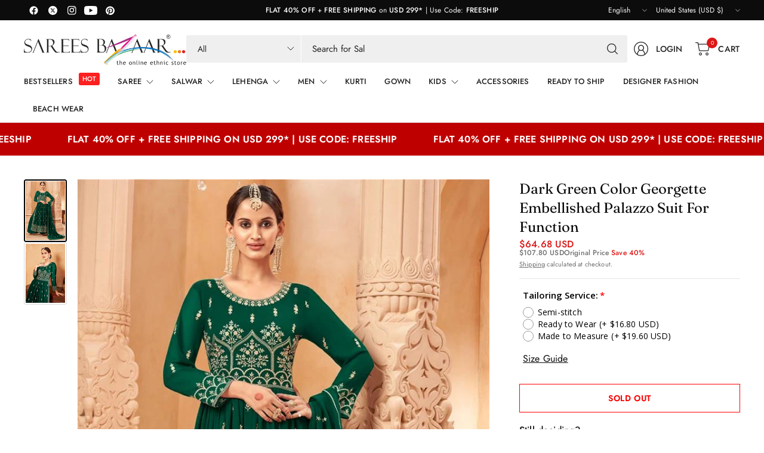

--- FILE ---
content_type: text/javascript
request_url: https://sareesbazaar.com/cdn/shop/t/41/assets/back-to-top.js?v=7943489909172555061750682997
body_size: -546
content:
if(!customElements.get("back-to-top")){class BackToTop extends HTMLElement{constructor(){super(),this.pageHeight=window.innerHeight,this.onClick=this.onClick.bind(this),this.checkVisible=this.checkVisible.bind(this)}connectedCallback(){this.addEventListener("click",this.onClick),window.addEventListener("scroll",this.checkVisible)}disconnectedCallback(){this.removeEventListener("click",this.onClick),window.removeEventListener("scroll",this.checkVisible)}checkVisible(){window.scrollY>this.pageHeight?this.classList.add("back-to-top--active"):this.classList.remove("back-to-top--active")}onClick(){window.scrollTo({top:0,left:0,behavior:"smooth"})}}customElements.define("back-to-top",BackToTop)}
//# sourceMappingURL=/cdn/shop/t/41/assets/back-to-top.js.map?v=7943489909172555061750682997


--- FILE ---
content_type: text/javascript; charset=utf-8
request_url: https://sareesbazaar.com/products/dark-green-color-georgette-embellished-palazzo-suit-for-function.js
body_size: -69
content:
{"id":8570004308249,"title":"Dark Green Color Georgette Embellished Palazzo Suit For Function","handle":"dark-green-color-georgette-embellished-palazzo-suit-for-function","description":"\u003cp\u003eWhether you're attending a wedding, a festive gathering, or any other special occasion, our Palazzo Suit in Dark Green is sure to make a lasting impression. Elevate your style quotient with this stunning outfit that effortlessly combines timeless elegance and modern fashion.\u003c\/p\u003e","published_at":"2023-08-15T05:56:35-04:00","created_at":"2023-08-15T05:56:37-04:00","vendor":"Sarees Bazaar","type":"Salwar Kameez","tags":["Diwali Collection","Embroidered Salwar Suits","Embroidery","Function","Function Wear Suits","Georgette","Georgette Fabric Salwar Suits","Green","Palazzo Style Dresses","Palazzo Suits","Salwar Kameez","Unstitch Outfits"],"price":6468,"price_min":6468,"price_max":6468,"available":false,"price_varies":false,"compare_at_price":10780,"compare_at_price_min":10780,"compare_at_price_max":10780,"compare_at_price_varies":false,"variants":[{"id":46320345973017,"title":"Green \/ Georgette \/ Embroidery","option1":"Green","option2":"Georgette","option3":"Embroidery","sku":"177AV1555501","requires_shipping":true,"taxable":true,"featured_image":null,"available":false,"name":"Dark Green Color Georgette Embellished Palazzo Suit For Function - Green \/ Georgette \/ Embroidery","public_title":"Green \/ Georgette \/ Embroidery","options":["Green","Georgette","Embroidery"],"price":6468,"weight":1100,"compare_at_price":10780,"inventory_management":"shopify","barcode":null,"requires_selling_plan":false,"selling_plan_allocations":[]}],"images":["\/\/cdn.shopify.com\/s\/files\/1\/0755\/9479\/3241\/products\/SB77_AV155_5501.jpg?v=1741324388","\/\/cdn.shopify.com\/s\/files\/1\/0755\/9479\/3241\/products\/SB77_AV155_5501-A.jpg?v=1741324388"],"featured_image":"\/\/cdn.shopify.com\/s\/files\/1\/0755\/9479\/3241\/products\/SB77_AV155_5501.jpg?v=1741324388","options":[{"name":"Color","position":1,"values":["Green"]},{"name":"Fabric","position":2,"values":["Georgette"]},{"name":"Work","position":3,"values":["Embroidery"]}],"url":"\/products\/dark-green-color-georgette-embellished-palazzo-suit-for-function","media":[{"alt":null,"id":34668594266393,"position":1,"preview_image":{"aspect_ratio":0.666,"height":1100,"width":733,"src":"https:\/\/cdn.shopify.com\/s\/files\/1\/0755\/9479\/3241\/products\/SB77_AV155_5501.jpg?v=1741324388"},"aspect_ratio":0.666,"height":1100,"media_type":"image","src":"https:\/\/cdn.shopify.com\/s\/files\/1\/0755\/9479\/3241\/products\/SB77_AV155_5501.jpg?v=1741324388","width":733},{"alt":null,"id":34668594299161,"position":2,"preview_image":{"aspect_ratio":0.666,"height":1100,"width":733,"src":"https:\/\/cdn.shopify.com\/s\/files\/1\/0755\/9479\/3241\/products\/SB77_AV155_5501-A.jpg?v=1741324388"},"aspect_ratio":0.666,"height":1100,"media_type":"image","src":"https:\/\/cdn.shopify.com\/s\/files\/1\/0755\/9479\/3241\/products\/SB77_AV155_5501-A.jpg?v=1741324388","width":733}],"requires_selling_plan":false,"selling_plan_groups":[]}

--- FILE ---
content_type: text/javascript; charset=utf-8
request_url: https://sareesbazaar.com/products/dark-green-color-georgette-embellished-palazzo-suit-for-function.js
body_size: 577
content:
{"id":8570004308249,"title":"Dark Green Color Georgette Embellished Palazzo Suit For Function","handle":"dark-green-color-georgette-embellished-palazzo-suit-for-function","description":"\u003cp\u003eWhether you're attending a wedding, a festive gathering, or any other special occasion, our Palazzo Suit in Dark Green is sure to make a lasting impression. Elevate your style quotient with this stunning outfit that effortlessly combines timeless elegance and modern fashion.\u003c\/p\u003e","published_at":"2023-08-15T05:56:35-04:00","created_at":"2023-08-15T05:56:37-04:00","vendor":"Sarees Bazaar","type":"Salwar Kameez","tags":["Diwali Collection","Embroidered Salwar Suits","Embroidery","Function","Function Wear Suits","Georgette","Georgette Fabric Salwar Suits","Green","Palazzo Style Dresses","Palazzo Suits","Salwar Kameez","Unstitch Outfits"],"price":6468,"price_min":6468,"price_max":6468,"available":false,"price_varies":false,"compare_at_price":10780,"compare_at_price_min":10780,"compare_at_price_max":10780,"compare_at_price_varies":false,"variants":[{"id":46320345973017,"title":"Green \/ Georgette \/ Embroidery","option1":"Green","option2":"Georgette","option3":"Embroidery","sku":"177AV1555501","requires_shipping":true,"taxable":true,"featured_image":null,"available":false,"name":"Dark Green Color Georgette Embellished Palazzo Suit For Function - Green \/ Georgette \/ Embroidery","public_title":"Green \/ Georgette \/ Embroidery","options":["Green","Georgette","Embroidery"],"price":6468,"weight":1100,"compare_at_price":10780,"inventory_management":"shopify","barcode":null,"requires_selling_plan":false,"selling_plan_allocations":[]}],"images":["\/\/cdn.shopify.com\/s\/files\/1\/0755\/9479\/3241\/products\/SB77_AV155_5501.jpg?v=1741324388","\/\/cdn.shopify.com\/s\/files\/1\/0755\/9479\/3241\/products\/SB77_AV155_5501-A.jpg?v=1741324388"],"featured_image":"\/\/cdn.shopify.com\/s\/files\/1\/0755\/9479\/3241\/products\/SB77_AV155_5501.jpg?v=1741324388","options":[{"name":"Color","position":1,"values":["Green"]},{"name":"Fabric","position":2,"values":["Georgette"]},{"name":"Work","position":3,"values":["Embroidery"]}],"url":"\/products\/dark-green-color-georgette-embellished-palazzo-suit-for-function","media":[{"alt":null,"id":34668594266393,"position":1,"preview_image":{"aspect_ratio":0.666,"height":1100,"width":733,"src":"https:\/\/cdn.shopify.com\/s\/files\/1\/0755\/9479\/3241\/products\/SB77_AV155_5501.jpg?v=1741324388"},"aspect_ratio":0.666,"height":1100,"media_type":"image","src":"https:\/\/cdn.shopify.com\/s\/files\/1\/0755\/9479\/3241\/products\/SB77_AV155_5501.jpg?v=1741324388","width":733},{"alt":null,"id":34668594299161,"position":2,"preview_image":{"aspect_ratio":0.666,"height":1100,"width":733,"src":"https:\/\/cdn.shopify.com\/s\/files\/1\/0755\/9479\/3241\/products\/SB77_AV155_5501-A.jpg?v=1741324388"},"aspect_ratio":0.666,"height":1100,"media_type":"image","src":"https:\/\/cdn.shopify.com\/s\/files\/1\/0755\/9479\/3241\/products\/SB77_AV155_5501-A.jpg?v=1741324388","width":733}],"requires_selling_plan":false,"selling_plan_groups":[]}

--- FILE ---
content_type: text/javascript; charset=utf-8
request_url: https://sareesbazaar.com/products/option-set-361409-radio-3.js
body_size: 134
content:
{"id":8730948731161,"title":"Tailoring Service:","handle":"option-set-361409-radio-3","description":"","published_at":"2023-09-22T07:07:47-04:00","created_at":"2023-09-22T07:07:47-04:00","vendor":"SareesBazaar","type":"","tags":["globo-product-options","option-set-361409-radio-3"],"price":1680,"price_min":1680,"price_max":1960,"available":true,"price_varies":true,"compare_at_price":null,"compare_at_price_min":0,"compare_at_price_max":0,"compare_at_price_varies":false,"variants":[{"id":46902802252057,"title":"Ready to Wear","option1":"Ready to Wear","option2":null,"option3":null,"sku":null,"requires_shipping":true,"taxable":true,"featured_image":null,"available":true,"name":"Tailoring Service: - Ready to Wear","public_title":"Ready to Wear","options":["Ready to Wear"],"price":1680,"weight":0,"compare_at_price":null,"inventory_management":"shopify","barcode":null,"requires_selling_plan":false,"selling_plan_allocations":[]},{"id":46903345381657,"title":"Made to Measure","option1":"Made to Measure","option2":null,"option3":null,"sku":null,"requires_shipping":true,"taxable":true,"featured_image":null,"available":true,"name":"Tailoring Service: - Made to Measure","public_title":"Made to Measure","options":["Made to Measure"],"price":1960,"weight":0,"compare_at_price":null,"inventory_management":"shopify","barcode":null,"requires_selling_plan":false,"selling_plan_allocations":[]}],"images":[],"featured_image":null,"options":[{"name":"Title","position":1,"values":["Ready to Wear","Made to Measure"]}],"url":"\/products\/option-set-361409-radio-3","requires_selling_plan":false,"selling_plan_groups":[]}

--- FILE ---
content_type: text/javascript; charset=utf-8
request_url: https://sareesbazaar.com/products/dark-green-color-georgette-embellished-palazzo-suit-for-function.js
body_size: 533
content:
{"id":8570004308249,"title":"Dark Green Color Georgette Embellished Palazzo Suit For Function","handle":"dark-green-color-georgette-embellished-palazzo-suit-for-function","description":"\u003cp\u003eWhether you're attending a wedding, a festive gathering, or any other special occasion, our Palazzo Suit in Dark Green is sure to make a lasting impression. Elevate your style quotient with this stunning outfit that effortlessly combines timeless elegance and modern fashion.\u003c\/p\u003e","published_at":"2023-08-15T05:56:35-04:00","created_at":"2023-08-15T05:56:37-04:00","vendor":"Sarees Bazaar","type":"Salwar Kameez","tags":["Diwali Collection","Embroidered Salwar Suits","Embroidery","Function","Function Wear Suits","Georgette","Georgette Fabric Salwar Suits","Green","Palazzo Style Dresses","Palazzo Suits","Salwar Kameez","Unstitch Outfits"],"price":6468,"price_min":6468,"price_max":6468,"available":false,"price_varies":false,"compare_at_price":10780,"compare_at_price_min":10780,"compare_at_price_max":10780,"compare_at_price_varies":false,"variants":[{"id":46320345973017,"title":"Green \/ Georgette \/ Embroidery","option1":"Green","option2":"Georgette","option3":"Embroidery","sku":"177AV1555501","requires_shipping":true,"taxable":true,"featured_image":null,"available":false,"name":"Dark Green Color Georgette Embellished Palazzo Suit For Function - Green \/ Georgette \/ Embroidery","public_title":"Green \/ Georgette \/ Embroidery","options":["Green","Georgette","Embroidery"],"price":6468,"weight":1100,"compare_at_price":10780,"inventory_management":"shopify","barcode":null,"requires_selling_plan":false,"selling_plan_allocations":[]}],"images":["\/\/cdn.shopify.com\/s\/files\/1\/0755\/9479\/3241\/products\/SB77_AV155_5501.jpg?v=1741324388","\/\/cdn.shopify.com\/s\/files\/1\/0755\/9479\/3241\/products\/SB77_AV155_5501-A.jpg?v=1741324388"],"featured_image":"\/\/cdn.shopify.com\/s\/files\/1\/0755\/9479\/3241\/products\/SB77_AV155_5501.jpg?v=1741324388","options":[{"name":"Color","position":1,"values":["Green"]},{"name":"Fabric","position":2,"values":["Georgette"]},{"name":"Work","position":3,"values":["Embroidery"]}],"url":"\/products\/dark-green-color-georgette-embellished-palazzo-suit-for-function","media":[{"alt":null,"id":34668594266393,"position":1,"preview_image":{"aspect_ratio":0.666,"height":1100,"width":733,"src":"https:\/\/cdn.shopify.com\/s\/files\/1\/0755\/9479\/3241\/products\/SB77_AV155_5501.jpg?v=1741324388"},"aspect_ratio":0.666,"height":1100,"media_type":"image","src":"https:\/\/cdn.shopify.com\/s\/files\/1\/0755\/9479\/3241\/products\/SB77_AV155_5501.jpg?v=1741324388","width":733},{"alt":null,"id":34668594299161,"position":2,"preview_image":{"aspect_ratio":0.666,"height":1100,"width":733,"src":"https:\/\/cdn.shopify.com\/s\/files\/1\/0755\/9479\/3241\/products\/SB77_AV155_5501-A.jpg?v=1741324388"},"aspect_ratio":0.666,"height":1100,"media_type":"image","src":"https:\/\/cdn.shopify.com\/s\/files\/1\/0755\/9479\/3241\/products\/SB77_AV155_5501-A.jpg?v=1741324388","width":733}],"requires_selling_plan":false,"selling_plan_groups":[]}